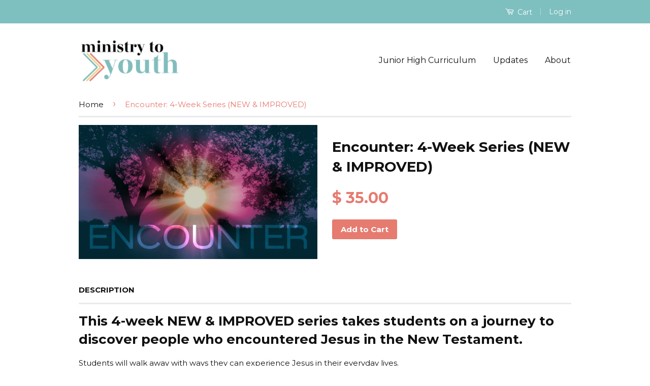

--- FILE ---
content_type: text/html; charset=utf-8
request_url: https://juniorhighministry.com/products/encounter
body_size: 15381
content:
<!doctype html>
<!--[if lt IE 7]><html class="no-js lt-ie9 lt-ie8 lt-ie7" lang="en"> <![endif]-->
<!--[if IE 7]><html class="no-js lt-ie9 lt-ie8" lang="en"> <![endif]-->
<!--[if IE 8]><html class="no-js lt-ie9" lang="en"> <![endif]-->
<!--[if IE 9 ]><html class="ie9 no-js"> <![endif]-->
<!--[if (gt IE 9)|!(IE)]><!--> <html class="no-js"> <!--<![endif]-->
<head>

  <!-- Basic page needs ================================================== -->
  <meta charset="utf-8">
  <meta http-equiv="X-UA-Compatible" content="IE=edge,chrome=1">

  
  <link rel="shortcut icon" href="//juniorhighministry.com/cdn/shop/t/2/assets/favicon.png?v=91829563547985203961678382496" type="image/png" />
  

  <!-- Title and description ================================================== -->
  <title>
  Encounter: 4-Week Series (NEW &amp; IMPROVED) &ndash; Junior High Ministry
  </title>

  
  <meta name="description" content="This 4 week series takes students on a journey to discover people who encountered Jesus in the New Testament. Includes games and small group discussions.">
  

  <!-- Product meta ================================================== -->
  

  <meta property="og:type" content="product">
  <meta property="og:title" content="Encounter: 4-Week Series (NEW &amp; IMPROVED)">
  
  <meta property="og:image" content="http://juniorhighministry.com/cdn/shop/products/ENCOUNTER_-_TITLE_SLIDE_grande.jpg?v=1539898485">
  <meta property="og:image:secure_url" content="https://juniorhighministry.com/cdn/shop/products/ENCOUNTER_-_TITLE_SLIDE_grande.jpg?v=1539898485">
  
  <meta property="og:price:amount" content="35.00">
  <meta property="og:price:currency" content="USD">


  <meta property="og:description" content="This 4 week series takes students on a journey to discover people who encountered Jesus in the New Testament. Includes games and small group discussions.">

  <meta property="og:url" content="https://juniorhighministry.com/products/encounter">
  <meta property="og:site_name" content="Junior High Ministry">

  

<meta name="twitter:card" content="summary">


  <meta name="twitter:site" content="@ptministry">


  <meta name="twitter:title" content="Encounter: 4-Week Series (NEW &amp; IMPROVED)">
  <meta name="twitter:description" content="This 4-week NEW &amp;amp; IMPROVED series takes students on a journey to discover people who encountered Jesus in the New Testament. Students will walk away with ways they can experience Jesus in their everyday lives.  This product, like all our resources, is a download item. What’s Included? Series artwork for promotional purposes (cover slide and blank text slide) Lessons come in both Word &amp;amp; PDF format. Edit as needed and easily share with volunteers. Fun opening games Creative, relevant teachings Interactive small group activities Engaging small group discussion questions Encounter Overview WEEK 1: Big Pig DeathBible: Mark 5:1–20 (NLT) Bottom Line: Our lives are changed when we encounter God. Bible Connection: A demon-possessed mad man encounters Jesus and pigs die. WEEK 2: The Thankful &quot;One&quot;Bible: Luke 17:11–19 (NLT)Bottom Line: We should be thankful when we have an encounter with God.Bible">
  <meta name="twitter:image" content="https://juniorhighministry.com/cdn/shop/products/ENCOUNTER_-_TITLE_SLIDE_medium.jpg?v=1539898485">
  <meta name="twitter:image:width" content="240">
  <meta name="twitter:image:height" content="240">



  <!-- Helpers ================================================== -->
  <link rel="canonical" href="https://juniorhighministry.com/products/encounter">
  <meta name="viewport" content="width=device-width,initial-scale=1">
  <meta name="theme-color" content="#e67b70">

  
  <!-- Ajaxify Cart Plugin ================================================== -->
  <link href="//juniorhighministry.com/cdn/shop/t/2/assets/ajaxify.scss.css?v=139860943443775886001442259353" rel="stylesheet" type="text/css" media="all" />
  

  <!-- CSS ================================================== -->
  <link href="//juniorhighministry.com/cdn/shop/t/2/assets/timber.scss.css?v=118974900961488243151732208707" rel="stylesheet" type="text/css" media="all" />
  <link href="//juniorhighministry.com/cdn/shop/t/2/assets/theme.scss.css?v=103606754951200460131732208707" rel="stylesheet" type="text/css" media="all" />

  
  
  
  <link href="//fonts.googleapis.com/css?family=Montserrat:400,700" rel="stylesheet" type="text/css" media="all" />


  



  <!-- Header hook for plugins ================================================== -->
  <script>window.performance && window.performance.mark && window.performance.mark('shopify.content_for_header.start');</script><meta id="shopify-digital-wallet" name="shopify-digital-wallet" content="/9927226/digital_wallets/dialog">
<meta name="shopify-checkout-api-token" content="285bb5ebd74f3a13e042f6c5e87e365a">
<meta id="in-context-paypal-metadata" data-shop-id="9927226" data-venmo-supported="false" data-environment="production" data-locale="en_US" data-paypal-v4="true" data-currency="USD">
<link rel="alternate" type="application/json+oembed" href="https://juniorhighministry.com/products/encounter.oembed">
<script async="async" src="/checkouts/internal/preloads.js?locale=en-US"></script>
<link rel="preconnect" href="https://shop.app" crossorigin="anonymous">
<script async="async" src="https://shop.app/checkouts/internal/preloads.js?locale=en-US&shop_id=9927226" crossorigin="anonymous"></script>
<script id="shopify-features" type="application/json">{"accessToken":"285bb5ebd74f3a13e042f6c5e87e365a","betas":["rich-media-storefront-analytics"],"domain":"juniorhighministry.com","predictiveSearch":true,"shopId":9927226,"locale":"en"}</script>
<script>var Shopify = Shopify || {};
Shopify.shop = "juniorhighministry.myshopify.com";
Shopify.locale = "en";
Shopify.currency = {"active":"USD","rate":"1.0"};
Shopify.country = "US";
Shopify.theme = {"name":"Classic","id":62655427,"schema_name":null,"schema_version":null,"theme_store_id":721,"role":"main"};
Shopify.theme.handle = "null";
Shopify.theme.style = {"id":null,"handle":null};
Shopify.cdnHost = "juniorhighministry.com/cdn";
Shopify.routes = Shopify.routes || {};
Shopify.routes.root = "/";</script>
<script type="module">!function(o){(o.Shopify=o.Shopify||{}).modules=!0}(window);</script>
<script>!function(o){function n(){var o=[];function n(){o.push(Array.prototype.slice.apply(arguments))}return n.q=o,n}var t=o.Shopify=o.Shopify||{};t.loadFeatures=n(),t.autoloadFeatures=n()}(window);</script>
<script>
  window.ShopifyPay = window.ShopifyPay || {};
  window.ShopifyPay.apiHost = "shop.app\/pay";
  window.ShopifyPay.redirectState = null;
</script>
<script id="shop-js-analytics" type="application/json">{"pageType":"product"}</script>
<script defer="defer" async type="module" src="//juniorhighministry.com/cdn/shopifycloud/shop-js/modules/v2/client.init-shop-cart-sync_BN7fPSNr.en.esm.js"></script>
<script defer="defer" async type="module" src="//juniorhighministry.com/cdn/shopifycloud/shop-js/modules/v2/chunk.common_Cbph3Kss.esm.js"></script>
<script defer="defer" async type="module" src="//juniorhighministry.com/cdn/shopifycloud/shop-js/modules/v2/chunk.modal_DKumMAJ1.esm.js"></script>
<script type="module">
  await import("//juniorhighministry.com/cdn/shopifycloud/shop-js/modules/v2/client.init-shop-cart-sync_BN7fPSNr.en.esm.js");
await import("//juniorhighministry.com/cdn/shopifycloud/shop-js/modules/v2/chunk.common_Cbph3Kss.esm.js");
await import("//juniorhighministry.com/cdn/shopifycloud/shop-js/modules/v2/chunk.modal_DKumMAJ1.esm.js");

  window.Shopify.SignInWithShop?.initShopCartSync?.({"fedCMEnabled":true,"windoidEnabled":true});

</script>
<script>
  window.Shopify = window.Shopify || {};
  if (!window.Shopify.featureAssets) window.Shopify.featureAssets = {};
  window.Shopify.featureAssets['shop-js'] = {"shop-cart-sync":["modules/v2/client.shop-cart-sync_CJVUk8Jm.en.esm.js","modules/v2/chunk.common_Cbph3Kss.esm.js","modules/v2/chunk.modal_DKumMAJ1.esm.js"],"init-fed-cm":["modules/v2/client.init-fed-cm_7Fvt41F4.en.esm.js","modules/v2/chunk.common_Cbph3Kss.esm.js","modules/v2/chunk.modal_DKumMAJ1.esm.js"],"init-shop-email-lookup-coordinator":["modules/v2/client.init-shop-email-lookup-coordinator_Cc088_bR.en.esm.js","modules/v2/chunk.common_Cbph3Kss.esm.js","modules/v2/chunk.modal_DKumMAJ1.esm.js"],"init-windoid":["modules/v2/client.init-windoid_hPopwJRj.en.esm.js","modules/v2/chunk.common_Cbph3Kss.esm.js","modules/v2/chunk.modal_DKumMAJ1.esm.js"],"shop-button":["modules/v2/client.shop-button_B0jaPSNF.en.esm.js","modules/v2/chunk.common_Cbph3Kss.esm.js","modules/v2/chunk.modal_DKumMAJ1.esm.js"],"shop-cash-offers":["modules/v2/client.shop-cash-offers_DPIskqss.en.esm.js","modules/v2/chunk.common_Cbph3Kss.esm.js","modules/v2/chunk.modal_DKumMAJ1.esm.js"],"shop-toast-manager":["modules/v2/client.shop-toast-manager_CK7RT69O.en.esm.js","modules/v2/chunk.common_Cbph3Kss.esm.js","modules/v2/chunk.modal_DKumMAJ1.esm.js"],"init-shop-cart-sync":["modules/v2/client.init-shop-cart-sync_BN7fPSNr.en.esm.js","modules/v2/chunk.common_Cbph3Kss.esm.js","modules/v2/chunk.modal_DKumMAJ1.esm.js"],"init-customer-accounts-sign-up":["modules/v2/client.init-customer-accounts-sign-up_CfPf4CXf.en.esm.js","modules/v2/client.shop-login-button_DeIztwXF.en.esm.js","modules/v2/chunk.common_Cbph3Kss.esm.js","modules/v2/chunk.modal_DKumMAJ1.esm.js"],"pay-button":["modules/v2/client.pay-button_CgIwFSYN.en.esm.js","modules/v2/chunk.common_Cbph3Kss.esm.js","modules/v2/chunk.modal_DKumMAJ1.esm.js"],"init-customer-accounts":["modules/v2/client.init-customer-accounts_DQ3x16JI.en.esm.js","modules/v2/client.shop-login-button_DeIztwXF.en.esm.js","modules/v2/chunk.common_Cbph3Kss.esm.js","modules/v2/chunk.modal_DKumMAJ1.esm.js"],"avatar":["modules/v2/client.avatar_BTnouDA3.en.esm.js"],"init-shop-for-new-customer-accounts":["modules/v2/client.init-shop-for-new-customer-accounts_CsZy_esa.en.esm.js","modules/v2/client.shop-login-button_DeIztwXF.en.esm.js","modules/v2/chunk.common_Cbph3Kss.esm.js","modules/v2/chunk.modal_DKumMAJ1.esm.js"],"shop-follow-button":["modules/v2/client.shop-follow-button_BRMJjgGd.en.esm.js","modules/v2/chunk.common_Cbph3Kss.esm.js","modules/v2/chunk.modal_DKumMAJ1.esm.js"],"checkout-modal":["modules/v2/client.checkout-modal_B9Drz_yf.en.esm.js","modules/v2/chunk.common_Cbph3Kss.esm.js","modules/v2/chunk.modal_DKumMAJ1.esm.js"],"shop-login-button":["modules/v2/client.shop-login-button_DeIztwXF.en.esm.js","modules/v2/chunk.common_Cbph3Kss.esm.js","modules/v2/chunk.modal_DKumMAJ1.esm.js"],"lead-capture":["modules/v2/client.lead-capture_DXYzFM3R.en.esm.js","modules/v2/chunk.common_Cbph3Kss.esm.js","modules/v2/chunk.modal_DKumMAJ1.esm.js"],"shop-login":["modules/v2/client.shop-login_CA5pJqmO.en.esm.js","modules/v2/chunk.common_Cbph3Kss.esm.js","modules/v2/chunk.modal_DKumMAJ1.esm.js"],"payment-terms":["modules/v2/client.payment-terms_BxzfvcZJ.en.esm.js","modules/v2/chunk.common_Cbph3Kss.esm.js","modules/v2/chunk.modal_DKumMAJ1.esm.js"]};
</script>
<script>(function() {
  var isLoaded = false;
  function asyncLoad() {
    if (isLoaded) return;
    isLoaded = true;
    var urls = ["https:\/\/s3.amazonaws.com\/rc-prod-cdn\/js\/rc-util-shopify.js?shop=juniorhighministry.myshopify.com","https:\/\/d23dclunsivw3h.cloudfront.net\/redirect-app.js?shop=juniorhighministry.myshopify.com"];
    for (var i = 0; i < urls.length; i++) {
      var s = document.createElement('script');
      s.type = 'text/javascript';
      s.async = true;
      s.src = urls[i];
      var x = document.getElementsByTagName('script')[0];
      x.parentNode.insertBefore(s, x);
    }
  };
  if(window.attachEvent) {
    window.attachEvent('onload', asyncLoad);
  } else {
    window.addEventListener('load', asyncLoad, false);
  }
})();</script>
<script id="__st">var __st={"a":9927226,"offset":-28800,"reqid":"4cd4433d-af01-4319-a5f4-d1d63bb800b8-1770067244","pageurl":"juniorhighministry.com\/products\/encounter","u":"e92dbc72855b","p":"product","rtyp":"product","rid":2686606915};</script>
<script>window.ShopifyPaypalV4VisibilityTracking = true;</script>
<script id="captcha-bootstrap">!function(){'use strict';const t='contact',e='account',n='new_comment',o=[[t,t],['blogs',n],['comments',n],[t,'customer']],c=[[e,'customer_login'],[e,'guest_login'],[e,'recover_customer_password'],[e,'create_customer']],r=t=>t.map((([t,e])=>`form[action*='/${t}']:not([data-nocaptcha='true']) input[name='form_type'][value='${e}']`)).join(','),a=t=>()=>t?[...document.querySelectorAll(t)].map((t=>t.form)):[];function s(){const t=[...o],e=r(t);return a(e)}const i='password',u='form_key',d=['recaptcha-v3-token','g-recaptcha-response','h-captcha-response',i],f=()=>{try{return window.sessionStorage}catch{return}},m='__shopify_v',_=t=>t.elements[u];function p(t,e,n=!1){try{const o=window.sessionStorage,c=JSON.parse(o.getItem(e)),{data:r}=function(t){const{data:e,action:n}=t;return t[m]||n?{data:e,action:n}:{data:t,action:n}}(c);for(const[e,n]of Object.entries(r))t.elements[e]&&(t.elements[e].value=n);n&&o.removeItem(e)}catch(o){console.error('form repopulation failed',{error:o})}}const l='form_type',E='cptcha';function T(t){t.dataset[E]=!0}const w=window,h=w.document,L='Shopify',v='ce_forms',y='captcha';let A=!1;((t,e)=>{const n=(g='f06e6c50-85a8-45c8-87d0-21a2b65856fe',I='https://cdn.shopify.com/shopifycloud/storefront-forms-hcaptcha/ce_storefront_forms_captcha_hcaptcha.v1.5.2.iife.js',D={infoText:'Protected by hCaptcha',privacyText:'Privacy',termsText:'Terms'},(t,e,n)=>{const o=w[L][v],c=o.bindForm;if(c)return c(t,g,e,D).then(n);var r;o.q.push([[t,g,e,D],n]),r=I,A||(h.body.append(Object.assign(h.createElement('script'),{id:'captcha-provider',async:!0,src:r})),A=!0)});var g,I,D;w[L]=w[L]||{},w[L][v]=w[L][v]||{},w[L][v].q=[],w[L][y]=w[L][y]||{},w[L][y].protect=function(t,e){n(t,void 0,e),T(t)},Object.freeze(w[L][y]),function(t,e,n,w,h,L){const[v,y,A,g]=function(t,e,n){const i=e?o:[],u=t?c:[],d=[...i,...u],f=r(d),m=r(i),_=r(d.filter((([t,e])=>n.includes(e))));return[a(f),a(m),a(_),s()]}(w,h,L),I=t=>{const e=t.target;return e instanceof HTMLFormElement?e:e&&e.form},D=t=>v().includes(t);t.addEventListener('submit',(t=>{const e=I(t);if(!e)return;const n=D(e)&&!e.dataset.hcaptchaBound&&!e.dataset.recaptchaBound,o=_(e),c=g().includes(e)&&(!o||!o.value);(n||c)&&t.preventDefault(),c&&!n&&(function(t){try{if(!f())return;!function(t){const e=f();if(!e)return;const n=_(t);if(!n)return;const o=n.value;o&&e.removeItem(o)}(t);const e=Array.from(Array(32),(()=>Math.random().toString(36)[2])).join('');!function(t,e){_(t)||t.append(Object.assign(document.createElement('input'),{type:'hidden',name:u})),t.elements[u].value=e}(t,e),function(t,e){const n=f();if(!n)return;const o=[...t.querySelectorAll(`input[type='${i}']`)].map((({name:t})=>t)),c=[...d,...o],r={};for(const[a,s]of new FormData(t).entries())c.includes(a)||(r[a]=s);n.setItem(e,JSON.stringify({[m]:1,action:t.action,data:r}))}(t,e)}catch(e){console.error('failed to persist form',e)}}(e),e.submit())}));const S=(t,e)=>{t&&!t.dataset[E]&&(n(t,e.some((e=>e===t))),T(t))};for(const o of['focusin','change'])t.addEventListener(o,(t=>{const e=I(t);D(e)&&S(e,y())}));const B=e.get('form_key'),M=e.get(l),P=B&&M;t.addEventListener('DOMContentLoaded',(()=>{const t=y();if(P)for(const e of t)e.elements[l].value===M&&p(e,B);[...new Set([...A(),...v().filter((t=>'true'===t.dataset.shopifyCaptcha))])].forEach((e=>S(e,t)))}))}(h,new URLSearchParams(w.location.search),n,t,e,['guest_login'])})(!0,!0)}();</script>
<script integrity="sha256-4kQ18oKyAcykRKYeNunJcIwy7WH5gtpwJnB7kiuLZ1E=" data-source-attribution="shopify.loadfeatures" defer="defer" src="//juniorhighministry.com/cdn/shopifycloud/storefront/assets/storefront/load_feature-a0a9edcb.js" crossorigin="anonymous"></script>
<script crossorigin="anonymous" defer="defer" src="//juniorhighministry.com/cdn/shopifycloud/storefront/assets/shopify_pay/storefront-65b4c6d7.js?v=20250812"></script>
<script data-source-attribution="shopify.dynamic_checkout.dynamic.init">var Shopify=Shopify||{};Shopify.PaymentButton=Shopify.PaymentButton||{isStorefrontPortableWallets:!0,init:function(){window.Shopify.PaymentButton.init=function(){};var t=document.createElement("script");t.src="https://juniorhighministry.com/cdn/shopifycloud/portable-wallets/latest/portable-wallets.en.js",t.type="module",document.head.appendChild(t)}};
</script>
<script data-source-attribution="shopify.dynamic_checkout.buyer_consent">
  function portableWalletsHideBuyerConsent(e){var t=document.getElementById("shopify-buyer-consent"),n=document.getElementById("shopify-subscription-policy-button");t&&n&&(t.classList.add("hidden"),t.setAttribute("aria-hidden","true"),n.removeEventListener("click",e))}function portableWalletsShowBuyerConsent(e){var t=document.getElementById("shopify-buyer-consent"),n=document.getElementById("shopify-subscription-policy-button");t&&n&&(t.classList.remove("hidden"),t.removeAttribute("aria-hidden"),n.addEventListener("click",e))}window.Shopify?.PaymentButton&&(window.Shopify.PaymentButton.hideBuyerConsent=portableWalletsHideBuyerConsent,window.Shopify.PaymentButton.showBuyerConsent=portableWalletsShowBuyerConsent);
</script>
<script data-source-attribution="shopify.dynamic_checkout.cart.bootstrap">document.addEventListener("DOMContentLoaded",(function(){function t(){return document.querySelector("shopify-accelerated-checkout-cart, shopify-accelerated-checkout")}if(t())Shopify.PaymentButton.init();else{new MutationObserver((function(e,n){t()&&(Shopify.PaymentButton.init(),n.disconnect())})).observe(document.body,{childList:!0,subtree:!0})}}));
</script>
<link id="shopify-accelerated-checkout-styles" rel="stylesheet" media="screen" href="https://juniorhighministry.com/cdn/shopifycloud/portable-wallets/latest/accelerated-checkout-backwards-compat.css" crossorigin="anonymous">
<style id="shopify-accelerated-checkout-cart">
        #shopify-buyer-consent {
  margin-top: 1em;
  display: inline-block;
  width: 100%;
}

#shopify-buyer-consent.hidden {
  display: none;
}

#shopify-subscription-policy-button {
  background: none;
  border: none;
  padding: 0;
  text-decoration: underline;
  font-size: inherit;
  cursor: pointer;
}

#shopify-subscription-policy-button::before {
  box-shadow: none;
}

      </style>

<script>window.performance && window.performance.mark && window.performance.mark('shopify.content_for_header.end');</script>

  

<!--[if lt IE 9]>
<script src="//cdnjs.cloudflare.com/ajax/libs/html5shiv/3.7.2/html5shiv.min.js" type="text/javascript"></script>
<script src="//juniorhighministry.com/cdn/shop/t/2/assets/respond.min.js?v=52248677837542619231442259350" type="text/javascript"></script>
<link href="//juniorhighministry.com/cdn/shop/t/2/assets/respond-proxy.html" id="respond-proxy" rel="respond-proxy" />
<link href="//juniorhighministry.com/search?q=07af54b6e85bdde1a31754b0af92ceb5" id="respond-redirect" rel="respond-redirect" />
<script src="//juniorhighministry.com/search?q=07af54b6e85bdde1a31754b0af92ceb5" type="text/javascript"></script>
<![endif]-->



  <script src="//ajax.googleapis.com/ajax/libs/jquery/1.11.0/jquery.min.js" type="text/javascript"></script>
  <script src="//juniorhighministry.com/cdn/shop/t/2/assets/modernizr.min.js?v=26620055551102246001442259350" type="text/javascript"></script>

  
  

<link href="https://monorail-edge.shopifysvc.com" rel="dns-prefetch">
<script>(function(){if ("sendBeacon" in navigator && "performance" in window) {try {var session_token_from_headers = performance.getEntriesByType('navigation')[0].serverTiming.find(x => x.name == '_s').description;} catch {var session_token_from_headers = undefined;}var session_cookie_matches = document.cookie.match(/_shopify_s=([^;]*)/);var session_token_from_cookie = session_cookie_matches && session_cookie_matches.length === 2 ? session_cookie_matches[1] : "";var session_token = session_token_from_headers || session_token_from_cookie || "";function handle_abandonment_event(e) {var entries = performance.getEntries().filter(function(entry) {return /monorail-edge.shopifysvc.com/.test(entry.name);});if (!window.abandonment_tracked && entries.length === 0) {window.abandonment_tracked = true;var currentMs = Date.now();var navigation_start = performance.timing.navigationStart;var payload = {shop_id: 9927226,url: window.location.href,navigation_start,duration: currentMs - navigation_start,session_token,page_type: "product"};window.navigator.sendBeacon("https://monorail-edge.shopifysvc.com/v1/produce", JSON.stringify({schema_id: "online_store_buyer_site_abandonment/1.1",payload: payload,metadata: {event_created_at_ms: currentMs,event_sent_at_ms: currentMs}}));}}window.addEventListener('pagehide', handle_abandonment_event);}}());</script>
<script id="web-pixels-manager-setup">(function e(e,d,r,n,o){if(void 0===o&&(o={}),!Boolean(null===(a=null===(i=window.Shopify)||void 0===i?void 0:i.analytics)||void 0===a?void 0:a.replayQueue)){var i,a;window.Shopify=window.Shopify||{};var t=window.Shopify;t.analytics=t.analytics||{};var s=t.analytics;s.replayQueue=[],s.publish=function(e,d,r){return s.replayQueue.push([e,d,r]),!0};try{self.performance.mark("wpm:start")}catch(e){}var l=function(){var e={modern:/Edge?\/(1{2}[4-9]|1[2-9]\d|[2-9]\d{2}|\d{4,})\.\d+(\.\d+|)|Firefox\/(1{2}[4-9]|1[2-9]\d|[2-9]\d{2}|\d{4,})\.\d+(\.\d+|)|Chrom(ium|e)\/(9{2}|\d{3,})\.\d+(\.\d+|)|(Maci|X1{2}).+ Version\/(15\.\d+|(1[6-9]|[2-9]\d|\d{3,})\.\d+)([,.]\d+|)( \(\w+\)|)( Mobile\/\w+|) Safari\/|Chrome.+OPR\/(9{2}|\d{3,})\.\d+\.\d+|(CPU[ +]OS|iPhone[ +]OS|CPU[ +]iPhone|CPU IPhone OS|CPU iPad OS)[ +]+(15[._]\d+|(1[6-9]|[2-9]\d|\d{3,})[._]\d+)([._]\d+|)|Android:?[ /-](13[3-9]|1[4-9]\d|[2-9]\d{2}|\d{4,})(\.\d+|)(\.\d+|)|Android.+Firefox\/(13[5-9]|1[4-9]\d|[2-9]\d{2}|\d{4,})\.\d+(\.\d+|)|Android.+Chrom(ium|e)\/(13[3-9]|1[4-9]\d|[2-9]\d{2}|\d{4,})\.\d+(\.\d+|)|SamsungBrowser\/([2-9]\d|\d{3,})\.\d+/,legacy:/Edge?\/(1[6-9]|[2-9]\d|\d{3,})\.\d+(\.\d+|)|Firefox\/(5[4-9]|[6-9]\d|\d{3,})\.\d+(\.\d+|)|Chrom(ium|e)\/(5[1-9]|[6-9]\d|\d{3,})\.\d+(\.\d+|)([\d.]+$|.*Safari\/(?![\d.]+ Edge\/[\d.]+$))|(Maci|X1{2}).+ Version\/(10\.\d+|(1[1-9]|[2-9]\d|\d{3,})\.\d+)([,.]\d+|)( \(\w+\)|)( Mobile\/\w+|) Safari\/|Chrome.+OPR\/(3[89]|[4-9]\d|\d{3,})\.\d+\.\d+|(CPU[ +]OS|iPhone[ +]OS|CPU[ +]iPhone|CPU IPhone OS|CPU iPad OS)[ +]+(10[._]\d+|(1[1-9]|[2-9]\d|\d{3,})[._]\d+)([._]\d+|)|Android:?[ /-](13[3-9]|1[4-9]\d|[2-9]\d{2}|\d{4,})(\.\d+|)(\.\d+|)|Mobile Safari.+OPR\/([89]\d|\d{3,})\.\d+\.\d+|Android.+Firefox\/(13[5-9]|1[4-9]\d|[2-9]\d{2}|\d{4,})\.\d+(\.\d+|)|Android.+Chrom(ium|e)\/(13[3-9]|1[4-9]\d|[2-9]\d{2}|\d{4,})\.\d+(\.\d+|)|Android.+(UC? ?Browser|UCWEB|U3)[ /]?(15\.([5-9]|\d{2,})|(1[6-9]|[2-9]\d|\d{3,})\.\d+)\.\d+|SamsungBrowser\/(5\.\d+|([6-9]|\d{2,})\.\d+)|Android.+MQ{2}Browser\/(14(\.(9|\d{2,})|)|(1[5-9]|[2-9]\d|\d{3,})(\.\d+|))(\.\d+|)|K[Aa][Ii]OS\/(3\.\d+|([4-9]|\d{2,})\.\d+)(\.\d+|)/},d=e.modern,r=e.legacy,n=navigator.userAgent;return n.match(d)?"modern":n.match(r)?"legacy":"unknown"}(),u="modern"===l?"modern":"legacy",c=(null!=n?n:{modern:"",legacy:""})[u],f=function(e){return[e.baseUrl,"/wpm","/b",e.hashVersion,"modern"===e.buildTarget?"m":"l",".js"].join("")}({baseUrl:d,hashVersion:r,buildTarget:u}),m=function(e){var d=e.version,r=e.bundleTarget,n=e.surface,o=e.pageUrl,i=e.monorailEndpoint;return{emit:function(e){var a=e.status,t=e.errorMsg,s=(new Date).getTime(),l=JSON.stringify({metadata:{event_sent_at_ms:s},events:[{schema_id:"web_pixels_manager_load/3.1",payload:{version:d,bundle_target:r,page_url:o,status:a,surface:n,error_msg:t},metadata:{event_created_at_ms:s}}]});if(!i)return console&&console.warn&&console.warn("[Web Pixels Manager] No Monorail endpoint provided, skipping logging."),!1;try{return self.navigator.sendBeacon.bind(self.navigator)(i,l)}catch(e){}var u=new XMLHttpRequest;try{return u.open("POST",i,!0),u.setRequestHeader("Content-Type","text/plain"),u.send(l),!0}catch(e){return console&&console.warn&&console.warn("[Web Pixels Manager] Got an unhandled error while logging to Monorail."),!1}}}}({version:r,bundleTarget:l,surface:e.surface,pageUrl:self.location.href,monorailEndpoint:e.monorailEndpoint});try{o.browserTarget=l,function(e){var d=e.src,r=e.async,n=void 0===r||r,o=e.onload,i=e.onerror,a=e.sri,t=e.scriptDataAttributes,s=void 0===t?{}:t,l=document.createElement("script"),u=document.querySelector("head"),c=document.querySelector("body");if(l.async=n,l.src=d,a&&(l.integrity=a,l.crossOrigin="anonymous"),s)for(var f in s)if(Object.prototype.hasOwnProperty.call(s,f))try{l.dataset[f]=s[f]}catch(e){}if(o&&l.addEventListener("load",o),i&&l.addEventListener("error",i),u)u.appendChild(l);else{if(!c)throw new Error("Did not find a head or body element to append the script");c.appendChild(l)}}({src:f,async:!0,onload:function(){if(!function(){var e,d;return Boolean(null===(d=null===(e=window.Shopify)||void 0===e?void 0:e.analytics)||void 0===d?void 0:d.initialized)}()){var d=window.webPixelsManager.init(e)||void 0;if(d){var r=window.Shopify.analytics;r.replayQueue.forEach((function(e){var r=e[0],n=e[1],o=e[2];d.publishCustomEvent(r,n,o)})),r.replayQueue=[],r.publish=d.publishCustomEvent,r.visitor=d.visitor,r.initialized=!0}}},onerror:function(){return m.emit({status:"failed",errorMsg:"".concat(f," has failed to load")})},sri:function(e){var d=/^sha384-[A-Za-z0-9+/=]+$/;return"string"==typeof e&&d.test(e)}(c)?c:"",scriptDataAttributes:o}),m.emit({status:"loading"})}catch(e){m.emit({status:"failed",errorMsg:(null==e?void 0:e.message)||"Unknown error"})}}})({shopId: 9927226,storefrontBaseUrl: "https://juniorhighministry.com",extensionsBaseUrl: "https://extensions.shopifycdn.com/cdn/shopifycloud/web-pixels-manager",monorailEndpoint: "https://monorail-edge.shopifysvc.com/unstable/produce_batch",surface: "storefront-renderer",enabledBetaFlags: ["2dca8a86"],webPixelsConfigList: [{"id":"86376629","eventPayloadVersion":"v1","runtimeContext":"LAX","scriptVersion":"1","type":"CUSTOM","privacyPurposes":["ANALYTICS"],"name":"Google Analytics tag (migrated)"},{"id":"shopify-app-pixel","configuration":"{}","eventPayloadVersion":"v1","runtimeContext":"STRICT","scriptVersion":"0450","apiClientId":"shopify-pixel","type":"APP","privacyPurposes":["ANALYTICS","MARKETING"]},{"id":"shopify-custom-pixel","eventPayloadVersion":"v1","runtimeContext":"LAX","scriptVersion":"0450","apiClientId":"shopify-pixel","type":"CUSTOM","privacyPurposes":["ANALYTICS","MARKETING"]}],isMerchantRequest: false,initData: {"shop":{"name":"Junior High Ministry","paymentSettings":{"currencyCode":"USD"},"myshopifyDomain":"juniorhighministry.myshopify.com","countryCode":"US","storefrontUrl":"https:\/\/juniorhighministry.com"},"customer":null,"cart":null,"checkout":null,"productVariants":[{"price":{"amount":35.0,"currencyCode":"USD"},"product":{"title":"Encounter: 4-Week Series (NEW \u0026 IMPROVED)","vendor":"Junior High Ministry","id":"2686606915","untranslatedTitle":"Encounter: 4-Week Series (NEW \u0026 IMPROVED)","url":"\/products\/encounter","type":""},"id":"7856881987","image":{"src":"\/\/juniorhighministry.com\/cdn\/shop\/products\/ENCOUNTER_-_TITLE_SLIDE.jpg?v=1539898485"},"sku":"572-3925","title":"Default Title","untranslatedTitle":"Default Title"}],"purchasingCompany":null},},"https://juniorhighministry.com/cdn","3918e4e0wbf3ac3cepc5707306mb02b36c6",{"modern":"","legacy":""},{"shopId":"9927226","storefrontBaseUrl":"https:\/\/juniorhighministry.com","extensionBaseUrl":"https:\/\/extensions.shopifycdn.com\/cdn\/shopifycloud\/web-pixels-manager","surface":"storefront-renderer","enabledBetaFlags":"[\"2dca8a86\"]","isMerchantRequest":"false","hashVersion":"3918e4e0wbf3ac3cepc5707306mb02b36c6","publish":"custom","events":"[[\"page_viewed\",{}],[\"product_viewed\",{\"productVariant\":{\"price\":{\"amount\":35.0,\"currencyCode\":\"USD\"},\"product\":{\"title\":\"Encounter: 4-Week Series (NEW \u0026 IMPROVED)\",\"vendor\":\"Junior High Ministry\",\"id\":\"2686606915\",\"untranslatedTitle\":\"Encounter: 4-Week Series (NEW \u0026 IMPROVED)\",\"url\":\"\/products\/encounter\",\"type\":\"\"},\"id\":\"7856881987\",\"image\":{\"src\":\"\/\/juniorhighministry.com\/cdn\/shop\/products\/ENCOUNTER_-_TITLE_SLIDE.jpg?v=1539898485\"},\"sku\":\"572-3925\",\"title\":\"Default Title\",\"untranslatedTitle\":\"Default Title\"}}]]"});</script><script>
  window.ShopifyAnalytics = window.ShopifyAnalytics || {};
  window.ShopifyAnalytics.meta = window.ShopifyAnalytics.meta || {};
  window.ShopifyAnalytics.meta.currency = 'USD';
  var meta = {"product":{"id":2686606915,"gid":"gid:\/\/shopify\/Product\/2686606915","vendor":"Junior High Ministry","type":"","handle":"encounter","variants":[{"id":7856881987,"price":3500,"name":"Encounter: 4-Week Series (NEW \u0026 IMPROVED)","public_title":null,"sku":"572-3925"}],"remote":false},"page":{"pageType":"product","resourceType":"product","resourceId":2686606915,"requestId":"4cd4433d-af01-4319-a5f4-d1d63bb800b8-1770067244"}};
  for (var attr in meta) {
    window.ShopifyAnalytics.meta[attr] = meta[attr];
  }
</script>
<script class="analytics">
  (function () {
    var customDocumentWrite = function(content) {
      var jquery = null;

      if (window.jQuery) {
        jquery = window.jQuery;
      } else if (window.Checkout && window.Checkout.$) {
        jquery = window.Checkout.$;
      }

      if (jquery) {
        jquery('body').append(content);
      }
    };

    var hasLoggedConversion = function(token) {
      if (token) {
        return document.cookie.indexOf('loggedConversion=' + token) !== -1;
      }
      return false;
    }

    var setCookieIfConversion = function(token) {
      if (token) {
        var twoMonthsFromNow = new Date(Date.now());
        twoMonthsFromNow.setMonth(twoMonthsFromNow.getMonth() + 2);

        document.cookie = 'loggedConversion=' + token + '; expires=' + twoMonthsFromNow;
      }
    }

    var trekkie = window.ShopifyAnalytics.lib = window.trekkie = window.trekkie || [];
    if (trekkie.integrations) {
      return;
    }
    trekkie.methods = [
      'identify',
      'page',
      'ready',
      'track',
      'trackForm',
      'trackLink'
    ];
    trekkie.factory = function(method) {
      return function() {
        var args = Array.prototype.slice.call(arguments);
        args.unshift(method);
        trekkie.push(args);
        return trekkie;
      };
    };
    for (var i = 0; i < trekkie.methods.length; i++) {
      var key = trekkie.methods[i];
      trekkie[key] = trekkie.factory(key);
    }
    trekkie.load = function(config) {
      trekkie.config = config || {};
      trekkie.config.initialDocumentCookie = document.cookie;
      var first = document.getElementsByTagName('script')[0];
      var script = document.createElement('script');
      script.type = 'text/javascript';
      script.onerror = function(e) {
        var scriptFallback = document.createElement('script');
        scriptFallback.type = 'text/javascript';
        scriptFallback.onerror = function(error) {
                var Monorail = {
      produce: function produce(monorailDomain, schemaId, payload) {
        var currentMs = new Date().getTime();
        var event = {
          schema_id: schemaId,
          payload: payload,
          metadata: {
            event_created_at_ms: currentMs,
            event_sent_at_ms: currentMs
          }
        };
        return Monorail.sendRequest("https://" + monorailDomain + "/v1/produce", JSON.stringify(event));
      },
      sendRequest: function sendRequest(endpointUrl, payload) {
        // Try the sendBeacon API
        if (window && window.navigator && typeof window.navigator.sendBeacon === 'function' && typeof window.Blob === 'function' && !Monorail.isIos12()) {
          var blobData = new window.Blob([payload], {
            type: 'text/plain'
          });

          if (window.navigator.sendBeacon(endpointUrl, blobData)) {
            return true;
          } // sendBeacon was not successful

        } // XHR beacon

        var xhr = new XMLHttpRequest();

        try {
          xhr.open('POST', endpointUrl);
          xhr.setRequestHeader('Content-Type', 'text/plain');
          xhr.send(payload);
        } catch (e) {
          console.log(e);
        }

        return false;
      },
      isIos12: function isIos12() {
        return window.navigator.userAgent.lastIndexOf('iPhone; CPU iPhone OS 12_') !== -1 || window.navigator.userAgent.lastIndexOf('iPad; CPU OS 12_') !== -1;
      }
    };
    Monorail.produce('monorail-edge.shopifysvc.com',
      'trekkie_storefront_load_errors/1.1',
      {shop_id: 9927226,
      theme_id: 62655427,
      app_name: "storefront",
      context_url: window.location.href,
      source_url: "//juniorhighministry.com/cdn/s/trekkie.storefront.c59ea00e0474b293ae6629561379568a2d7c4bba.min.js"});

        };
        scriptFallback.async = true;
        scriptFallback.src = '//juniorhighministry.com/cdn/s/trekkie.storefront.c59ea00e0474b293ae6629561379568a2d7c4bba.min.js';
        first.parentNode.insertBefore(scriptFallback, first);
      };
      script.async = true;
      script.src = '//juniorhighministry.com/cdn/s/trekkie.storefront.c59ea00e0474b293ae6629561379568a2d7c4bba.min.js';
      first.parentNode.insertBefore(script, first);
    };
    trekkie.load(
      {"Trekkie":{"appName":"storefront","development":false,"defaultAttributes":{"shopId":9927226,"isMerchantRequest":null,"themeId":62655427,"themeCityHash":"6534786839305217713","contentLanguage":"en","currency":"USD","eventMetadataId":"a94ca962-4765-40f1-9c76-c98086f7aaa5"},"isServerSideCookieWritingEnabled":true,"monorailRegion":"shop_domain","enabledBetaFlags":["65f19447","b5387b81"]},"Session Attribution":{},"S2S":{"facebookCapiEnabled":false,"source":"trekkie-storefront-renderer","apiClientId":580111}}
    );

    var loaded = false;
    trekkie.ready(function() {
      if (loaded) return;
      loaded = true;

      window.ShopifyAnalytics.lib = window.trekkie;

      var originalDocumentWrite = document.write;
      document.write = customDocumentWrite;
      try { window.ShopifyAnalytics.merchantGoogleAnalytics.call(this); } catch(error) {};
      document.write = originalDocumentWrite;

      window.ShopifyAnalytics.lib.page(null,{"pageType":"product","resourceType":"product","resourceId":2686606915,"requestId":"4cd4433d-af01-4319-a5f4-d1d63bb800b8-1770067244","shopifyEmitted":true});

      var match = window.location.pathname.match(/checkouts\/(.+)\/(thank_you|post_purchase)/)
      var token = match? match[1]: undefined;
      if (!hasLoggedConversion(token)) {
        setCookieIfConversion(token);
        window.ShopifyAnalytics.lib.track("Viewed Product",{"currency":"USD","variantId":7856881987,"productId":2686606915,"productGid":"gid:\/\/shopify\/Product\/2686606915","name":"Encounter: 4-Week Series (NEW \u0026 IMPROVED)","price":"35.00","sku":"572-3925","brand":"Junior High Ministry","variant":null,"category":"","nonInteraction":true,"remote":false},undefined,undefined,{"shopifyEmitted":true});
      window.ShopifyAnalytics.lib.track("monorail:\/\/trekkie_storefront_viewed_product\/1.1",{"currency":"USD","variantId":7856881987,"productId":2686606915,"productGid":"gid:\/\/shopify\/Product\/2686606915","name":"Encounter: 4-Week Series (NEW \u0026 IMPROVED)","price":"35.00","sku":"572-3925","brand":"Junior High Ministry","variant":null,"category":"","nonInteraction":true,"remote":false,"referer":"https:\/\/juniorhighministry.com\/products\/encounter"});
      }
    });


        var eventsListenerScript = document.createElement('script');
        eventsListenerScript.async = true;
        eventsListenerScript.src = "//juniorhighministry.com/cdn/shopifycloud/storefront/assets/shop_events_listener-3da45d37.js";
        document.getElementsByTagName('head')[0].appendChild(eventsListenerScript);

})();</script>
  <script>
  if (!window.ga || (window.ga && typeof window.ga !== 'function')) {
    window.ga = function ga() {
      (window.ga.q = window.ga.q || []).push(arguments);
      if (window.Shopify && window.Shopify.analytics && typeof window.Shopify.analytics.publish === 'function') {
        window.Shopify.analytics.publish("ga_stub_called", {}, {sendTo: "google_osp_migration"});
      }
      console.error("Shopify's Google Analytics stub called with:", Array.from(arguments), "\nSee https://help.shopify.com/manual/promoting-marketing/pixels/pixel-migration#google for more information.");
    };
    if (window.Shopify && window.Shopify.analytics && typeof window.Shopify.analytics.publish === 'function') {
      window.Shopify.analytics.publish("ga_stub_initialized", {}, {sendTo: "google_osp_migration"});
    }
  }
</script>
<script
  defer
  src="https://juniorhighministry.com/cdn/shopifycloud/perf-kit/shopify-perf-kit-3.1.0.min.js"
  data-application="storefront-renderer"
  data-shop-id="9927226"
  data-render-region="gcp-us-east1"
  data-page-type="product"
  data-theme-instance-id="62655427"
  data-theme-name=""
  data-theme-version=""
  data-monorail-region="shop_domain"
  data-resource-timing-sampling-rate="10"
  data-shs="true"
  data-shs-beacon="true"
  data-shs-export-with-fetch="true"
  data-shs-logs-sample-rate="1"
  data-shs-beacon-endpoint="https://juniorhighministry.com/api/collect"
></script>
</head>

<body id="encounter-4-week-series-new-amp-improved" class="template-product" >

  <div class="header-bar">
  <div class="wrapper medium-down--hide">
    <div class="large--display-table">
      <div class="header-bar__left large--display-table-cell">
        
      </div>

      <div class="header-bar__right large--display-table-cell">
        <div class="header-bar__module">
          <a href="/cart" class="cart-toggle">
            <span class="icon icon-cart header-bar__cart-icon" aria-hidden="true"></span>
            Cart
            <span class="cart-count header-bar__cart-count hidden-count">0</span>
          </a>
        </div>

        
          <span class="header-bar__sep" aria-hidden="true">|</span>
          <ul class="header-bar__module header-bar__module--list">
            
              <li>
                <a href="/account/login" id="customer_login_link">Log in</a>
              </li>
            
          </ul>
        
        
        

      </div>
    </div>
  </div>
  <div class="wrapper large--hide">
    <button type="button" class="mobile-nav-trigger" id="MobileNavTrigger">
      <span class="icon icon-hamburger" aria-hidden="true"></span>
      Menu
    </button>
    <a href="/cart" class="cart-toggle mobile-cart-toggle">
      <span class="icon icon-cart header-bar__cart-icon" aria-hidden="true"></span>
      Cart <span class="cart-count hidden-count">0</span>
    </a>
  </div>
  <ul id="MobileNav" class="mobile-nav large--hide">
  
  
  
  <li class="mobile-nav__link" aria-haspopup="true">
    
      <a href="https://ministrytoyouth.myshopify.com/collections/junior-high-series" class="mobile-nav">
        Junior High Curriculum
      </a>
    
  </li>
  
  
  <li class="mobile-nav__link" aria-haspopup="true">
    
      <a href="https://ministrytoyouth.com/category/junior-high-ministry/" class="mobile-nav">
        Updates
      </a>
    
  </li>
  
  
  <li class="mobile-nav__link" aria-haspopup="true">
    
      <a href="https://ministry-to-youth.com/pages/about-us" class="mobile-nav">
        About
      </a>
    
  </li>
  
  

  
    
      <li class="mobile-nav__link">
        <a href="/account/login" id="customer_login_link">Log in</a>
      </li>
      
        <li class="mobile-nav__link">
          <a href="/account/register" id="customer_register_link">Create account</a>
        </li>
      
    
  
  
  <li class="mobile-nav__link">
    
  </li>
  
</ul>

</div>


  <header class="site-header" role="banner">
    <div class="wrapper">

      <div class="grid--full large--display-table">
        <div class="grid__item large--one-third large--display-table-cell">
          
            <div class="h1 site-header__logo large--left" itemscope itemtype="http://schema.org/Organization">
          
            
              <a href="/" itemprop="url">
                <img src="//juniorhighministry.com/cdn/shop/t/2/assets/logo.png?v=96567303942123193631732209080" alt="Junior High Ministry" itemprop="logo">
              </a>
            
          
            </div>
          
          
        </div>
        <div class="grid__item large--two-thirds large--display-table-cell medium-down--hide">
          
<ul class="site-nav" id="AccessibleNav">
  
    
    
    
      <li >
        <a href="https://ministrytoyouth.myshopify.com/collections/junior-high-series" class="site-nav__link">Junior High Curriculum</a>
      </li>
    
  
    
    
    
      <li >
        <a href="https://ministrytoyouth.com/category/junior-high-ministry/" class="site-nav__link">Updates</a>
      </li>
    
  
    
    
    
      <li >
        <a href="https://ministry-to-youth.com/pages/about-us" class="site-nav__link">About</a>
      </li>
    
  
</ul>

        </div>
      </div>

    </div>
  </header>

  <main class="wrapper main-content" role="main">
    <div class="grid">
      
        <div class="grid__item">
          <div itemscope itemtype="http://schema.org/Product">

  <meta itemprop="url" content="https://juniorhighministry.com/products/encounter">
  <meta itemprop="image" content="//juniorhighministry.com/cdn/shop/products/ENCOUNTER_-_TITLE_SLIDE_grande.jpg?v=1539898485">

  <div class="section-header section-header--breadcrumb">
    

<nav class="breadcrumb" role="navigation" aria-label="breadcrumbs">
  <a href="/" title="Back to the frontpage">Home</a>

  

    
    <span aria-hidden="true" class="breadcrumb__sep">&rsaquo;</span>
    <span>Encounter: 4-Week Series (NEW & IMPROVED)</span>

  
</nav>


  </div>

  <div class="product-single">
    <div class="grid product-single__hero">
      <div class="grid__item large--one-half">
        <div class="product-single__photos" id="ProductPhoto">
          
          <img src="//juniorhighministry.com/cdn/shop/products/ENCOUNTER_-_TITLE_SLIDE_1024x1024.jpg?v=1539898485" alt="Encounter: 4-Week Series (NEW &amp; IMPROVED)" id="ProductPhotoImg" data-zoom="//juniorhighministry.com/cdn/shop/products/ENCOUNTER_-_TITLE_SLIDE_1024x1024.jpg?v=1539898485">
        </div>
      </div>
      <div class="grid__item large--one-half">
        
        <h1 itemprop="name">Encounter: 4-Week Series (NEW & IMPROVED)</h1>

        <div itemprop="offers" itemscope itemtype="http://schema.org/Offer">
          

          <meta itemprop="priceCurrency" content="USD">
          <link itemprop="availability" href="http://schema.org/InStock">

          <form action="/cart/add" method="post" enctype="multipart/form-data" id="AddToCartForm">
            <select name="id" id="productSelect" class="product-single__variants">
              
                

                  <option  selected="selected"  data-sku="572-3925" value="7856881987">Default Title - $ 35.00 USD</option>

                
              
            </select>

            <div class="product-single__prices">
              <span id="ProductPrice" class="product-single__price" itemprop="price">
                $ 35.00
              </span>

              
            </div>

            <div class="product-single__quantity is-hidden">
              <label for="Quantity" class="quantity-selector">Quantity</label>
              <input type="number" id="Quantity" name="quantity" value="1" min="1" class="quantity-selector">
            </div>

            <button type="submit" name="add" id="AddToCart" class="btn">
              <span id="AddToCartText">Add to Cart</span>
            </button>
          </form>
        </div>

      </div>
    </div>

    <div class="grid">
      <div class="grid__item large--one-half">
        
      </div>
    </div>
  </div>

  <hr class="hr--clear hr--small">
  <ul class="inline-list tab-switch__nav section-header">
    <li>
      <a href="#desc" data-link="desc" class="tab-switch__trigger h4 section-header__title">Description</a>
    </li>
    
  </ul>
  <div class="tab-switch__content" data-content="desc">
    <div class="product-description rte" itemprop="description">
      <h2>This 4-week NEW &amp; IMPROVED series takes students on a journey to discover people who encountered Jesus in the New Testament.</h2>
<p>Students will walk away with ways they can experience Jesus in their everyday lives. </p>
<p>This product, like all our resources, is a download item.</p>
<h2>
<strong>What’s Included</strong>?</h2>
<ul>
<li>Series artwork for promotional purposes (cover slide and blank text slide)</li>
<li>Lessons come in both Word &amp; PDF format. Edit as needed and easily share with volunteers.</li>
<li>Fun opening games</li>
<li>Creative, relevant teachings</li>
<li>Interactive small group activities</li>
<li>Engaging small group discussion questions</li>
</ul>
<h2 class="p3">Encounter Overview</h2>
<ul></ul>
<p><strong>WEEK 1: Big Pig Death</strong><br><strong>Bible:</strong> Mark 5:1–20 (NLT) <br><strong>Bottom Line:</strong> Our lives are changed when we encounter God. <br><strong>Bible Connection:</strong> A demon-possessed mad man encounters Jesus and pigs die.</p>
<p><span><b>WEEK 2: The Thankful "One"</b></span><br><span><b>Bible:</b> Luke 17:11–19 (NLT)</span><br><span><b>Bottom Line: </b>We should be thankful when we have an encounter with God.</span><br><span><b>Bible Connection:</b> Ten lepers encounter Jesus and are healed. One is thankful.</span><br><span><b></b></span></p>
<p><span><b>WEEK 3: A Little Help from Friends</b></span><br><span><b>Bible:</b> Luke 5:17–26 (NLT)</span><br><span><b>Bottom Line: </b>An encounter with God affects those around us.</span><br><span><b>Bible Connection:</b> A paralyzed man encounters Jesus after being dropped through hole in roof and is both healed and forgiven.</span><br><span><b></b></span></p>
<p><span><b>WEEK 4: STOP STARING, START DOING</b></span><br><span><b>Bible:</b> Acts 1:1–11 (NLT)</span><br><span><b>Bottom Line: </b>An encounter with God puts our faith into action.</span><br><span><b>Bible Connection:</b> The disciples encounter Jesus and stop staring.</span></p>
    </div>
  </div>
  

  
    <hr class="hr--clear hr--small">
    <h4 class="small--text-center">Share this Product</h4>
    



<div class="social-sharing normal small--text-center" data-permalink="https://juniorhighministry.com/products/encounter">

  
    <a target="_blank" href="//www.facebook.com/sharer.php?u=https://juniorhighministry.com/products/encounter" class="share-facebook">
      <span class="icon icon-facebook"></span>
      <span class="share-title">Share</span>
      
        <span class="share-count">0</span>
      
    </a>
  

  
    <a target="_blank" href="//twitter.com/share?url=https://juniorhighministry.com/products/encounter&amp;text=Encounter:%204-Week%20Series%20(NEW%20%26%20IMPROVED)" class="share-twitter">
      <span class="icon icon-twitter"></span>
      <span class="share-title">Tweet</span>
      
        <span class="share-count">0</span>
      
    </a>
  

  

    
      <a target="_blank" href="//pinterest.com/pin/create/button/?url=https://juniorhighministry.com/products/encounter&amp;media=http://juniorhighministry.com/cdn/shop/products/ENCOUNTER_-_TITLE_SLIDE_1024x1024.jpg?v=1539898485&amp;description=Encounter:%204-Week%20Series%20(NEW%20%26%20IMPROVED)" class="share-pinterest">
        <span class="icon icon-pinterest"></span>
        <span class="share-title">Pin it</span>
        
          <span class="share-count">0</span>
        
      </a>
    

    

  

  
    <a target="_blank" href="//plus.google.com/share?url=https://juniorhighministry.com/products/encounter" class="share-google">
      <!-- Cannot get Google+ share count with JS yet -->
      <span class="icon icon-google"></span>
      
        <span class="share-count">+1</span>
      
    </a>
  

</div>

  

  
    





  <hr class="hr--clear hr--small">
  <div class="section-header section-header--large">
    <h4 class="section-header__title">More from this collection</h4>
  </div>
  <div class="grid-uniform grid-link__container">
    
    
    
      
        
          
          











<div class="grid__item one-quarter small--one-half">
  <a href="/collections/core-jr-high-series/products/back-to-school-essentials" class="grid-link">
    <span class="grid-link__image grid-link__image--product">
      
      
      <span class="grid-link__image-centered">
        <img src="//juniorhighministry.com/cdn/shop/products/Back_to_School_Essentials_-_Title_Slide_large.jpg?v=1560627979" alt="Back to School Essentials: 4-Week Series (NEW &amp; IMPROVED)">
      </span>
    </span>
    <p class="grid-link__title">Back to School Essentials: 4-Week Series (NEW & IMPROVED)</p>
    <p class="grid-link__meta">
      
      <strong>$ 35.00</strong>
      
      
    </p>
  </a>
</div>

        
      
    
      
        
          
          











<div class="grid__item one-quarter small--one-half">
  <a href="/collections/core-jr-high-series/products/splash" class="grid-link">
    <span class="grid-link__image grid-link__image--product">
      
      
      <span class="grid-link__image-centered">
        <img src="//juniorhighministry.com/cdn/shop/products/SPLASH_graphic_large.jpg?v=1557163276" alt="Splash: 4-Week Summer Series (NEW &amp; IMPROVED)">
      </span>
    </span>
    <p class="grid-link__title">Splash: 4-Week Summer Series (NEW & IMPROVED)</p>
    <p class="grid-link__meta">
      
      <strong>$ 35.00</strong>
      
      
    </p>
  </a>
</div>

        
      
    
      
        
          
          











<div class="grid__item one-quarter small--one-half">
  <a href="/collections/core-jr-high-series/products/the-heat-is-on" class="grid-link">
    <span class="grid-link__image grid-link__image--product">
      
      
      <span class="grid-link__image-centered">
        <img src="//juniorhighministry.com/cdn/shop/products/The_Heat_is_On_-_Title_Slide_large.jpg?v=1557098571" alt="The Heat is On: 4-Week Summer Series (NEW &amp; IMPROVED)">
      </span>
    </span>
    <p class="grid-link__title">The Heat is On: 4-Week Summer Series (NEW & IMPROVED)</p>
    <p class="grid-link__meta">
      
      <strong>$ 35.00</strong>
      
      
    </p>
  </a>
</div>

        
      
    
      
        
          
          











<div class="grid__item one-quarter small--one-half on-sale">
  <a href="/collections/core-jr-high-series/products/big-junior-high-bundle" class="grid-link">
    <span class="grid-link__image grid-link__image--product">
      
        <span class="badge badge--sale">
          <span class="badge__text">Sale</span>
        </span>
      
      
      <span class="grid-link__image-centered">
        <img src="//juniorhighministry.com/cdn/shop/products/big-cover_large.jpg?v=1545262743" alt="Big Junior High Bundle - 2019">
      </span>
    </span>
    <p class="grid-link__title">Big Junior High Bundle - 2019</p>
    <p class="grid-link__meta">
      
      <strong>$ 75.00</strong>
      
        <br><s class="grid-link__sale_price">$ 280.00</s>
      
      
    </p>
  </a>
</div>

        
      
    
      
        
      
    
  </div>


  

</div>

<script src="//juniorhighministry.com/cdn/shopifycloud/storefront/assets/themes_support/option_selection-b017cd28.js" type="text/javascript"></script>
<script>
  var selectCallback = function(variant, selector) {
    timber.productPage({
      money_format: "$ {{amount}}",
      variant: variant,
      selector: selector,
      translations: {
        add_to_cart : "Add to Cart",
        sold_out : "Sold Out",
        unavailable : "Unavailable"
      }
    });
  };

  jQuery(function($) {
    new Shopify.OptionSelectors('productSelect', {
      product: {"id":2686606915,"title":"Encounter: 4-Week Series (NEW \u0026 IMPROVED)","handle":"encounter","description":"\u003ch2\u003eThis 4-week NEW \u0026amp; IMPROVED series takes students on a journey to discover people who encountered Jesus in the New Testament.\u003c\/h2\u003e\n\u003cp\u003eStudents will walk away with ways they can experience Jesus in their everyday lives. \u003c\/p\u003e\n\u003cp\u003eThis product, like all our resources, is a download item.\u003c\/p\u003e\n\u003ch2\u003e\n\u003cstrong\u003eWhat’s Included\u003c\/strong\u003e?\u003c\/h2\u003e\n\u003cul\u003e\n\u003cli\u003eSeries artwork for promotional purposes (cover slide and blank text slide)\u003c\/li\u003e\n\u003cli\u003eLessons come in both Word \u0026amp; PDF format. Edit as needed and easily share with volunteers.\u003c\/li\u003e\n\u003cli\u003eFun opening games\u003c\/li\u003e\n\u003cli\u003eCreative, relevant teachings\u003c\/li\u003e\n\u003cli\u003eInteractive small group activities\u003c\/li\u003e\n\u003cli\u003eEngaging small group discussion questions\u003c\/li\u003e\n\u003c\/ul\u003e\n\u003ch2 class=\"p3\"\u003eEncounter Overview\u003c\/h2\u003e\n\u003cul\u003e\u003c\/ul\u003e\n\u003cp\u003e\u003cstrong\u003eWEEK 1: Big Pig Death\u003c\/strong\u003e\u003cbr\u003e\u003cstrong\u003eBible:\u003c\/strong\u003e Mark 5:1–20 (NLT) \u003cbr\u003e\u003cstrong\u003eBottom Line:\u003c\/strong\u003e Our lives are changed when we encounter God. \u003cbr\u003e\u003cstrong\u003eBible Connection:\u003c\/strong\u003e A demon-possessed mad man encounters Jesus and pigs die.\u003c\/p\u003e\n\u003cp\u003e\u003cspan\u003e\u003cb\u003eWEEK 2: The Thankful \"One\"\u003c\/b\u003e\u003c\/span\u003e\u003cbr\u003e\u003cspan\u003e\u003cb\u003eBible:\u003c\/b\u003e Luke 17:11–19 (NLT)\u003c\/span\u003e\u003cbr\u003e\u003cspan\u003e\u003cb\u003eBottom Line: \u003c\/b\u003eWe should be thankful when we have an encounter with God.\u003c\/span\u003e\u003cbr\u003e\u003cspan\u003e\u003cb\u003eBible Connection:\u003c\/b\u003e Ten lepers encounter Jesus and are healed. One is thankful.\u003c\/span\u003e\u003cbr\u003e\u003cspan\u003e\u003cb\u003e\u003c\/b\u003e\u003c\/span\u003e\u003c\/p\u003e\n\u003cp\u003e\u003cspan\u003e\u003cb\u003eWEEK 3: A Little Help from Friends\u003c\/b\u003e\u003c\/span\u003e\u003cbr\u003e\u003cspan\u003e\u003cb\u003eBible:\u003c\/b\u003e Luke 5:17–26 (NLT)\u003c\/span\u003e\u003cbr\u003e\u003cspan\u003e\u003cb\u003eBottom Line: \u003c\/b\u003eAn encounter with God affects those around us.\u003c\/span\u003e\u003cbr\u003e\u003cspan\u003e\u003cb\u003eBible Connection:\u003c\/b\u003e A paralyzed man encounters Jesus after being dropped through hole in roof and is both healed and forgiven.\u003c\/span\u003e\u003cbr\u003e\u003cspan\u003e\u003cb\u003e\u003c\/b\u003e\u003c\/span\u003e\u003c\/p\u003e\n\u003cp\u003e\u003cspan\u003e\u003cb\u003eWEEK 4: STOP STARING, START DOING\u003c\/b\u003e\u003c\/span\u003e\u003cbr\u003e\u003cspan\u003e\u003cb\u003eBible:\u003c\/b\u003e Acts 1:1–11 (NLT)\u003c\/span\u003e\u003cbr\u003e\u003cspan\u003e\u003cb\u003eBottom Line: \u003c\/b\u003eAn encounter with God puts our faith into action.\u003c\/span\u003e\u003cbr\u003e\u003cspan\u003e\u003cb\u003eBible Connection:\u003c\/b\u003e The disciples encounter Jesus and stop staring.\u003c\/span\u003e\u003c\/p\u003e","published_at":"2015-09-20T19:01:00-07:00","created_at":"2015-09-20T19:11:31-07:00","vendor":"Junior High Ministry","type":"","tags":["junior high ministry lesson on jesus","junior high sermon jesus","sermon jesus heals the paralytic","youth group lessons on jesus","youth lesson on encountering jesus","youth ministry lessons on jesus","youth ministry sermon on jesus","youth sermon on the 10 lepers","youth small group lesson on jesus","youth sunday school lesson on jesus","youth sunday school lesson on lepers"],"price":3500,"price_min":3500,"price_max":3500,"available":true,"price_varies":false,"compare_at_price":null,"compare_at_price_min":0,"compare_at_price_max":0,"compare_at_price_varies":false,"variants":[{"id":7856881987,"title":"Default Title","option1":"Default Title","option2":null,"option3":null,"sku":"572-3925","requires_shipping":false,"taxable":false,"featured_image":null,"available":true,"name":"Encounter: 4-Week Series (NEW \u0026 IMPROVED)","public_title":null,"options":["Default Title"],"price":3500,"weight":0,"compare_at_price":null,"inventory_quantity":-55,"inventory_management":null,"inventory_policy":"deny","barcode":"","requires_selling_plan":false,"selling_plan_allocations":[]}],"images":["\/\/juniorhighministry.com\/cdn\/shop\/products\/ENCOUNTER_-_TITLE_SLIDE.jpg?v=1539898485"],"featured_image":"\/\/juniorhighministry.com\/cdn\/shop\/products\/ENCOUNTER_-_TITLE_SLIDE.jpg?v=1539898485","options":["Title"],"media":[{"alt":null,"id":48709075030,"position":1,"preview_image":{"aspect_ratio":1.778,"height":1080,"width":1920,"src":"\/\/juniorhighministry.com\/cdn\/shop\/products\/ENCOUNTER_-_TITLE_SLIDE.jpg?v=1539898485"},"aspect_ratio":1.778,"height":1080,"media_type":"image","src":"\/\/juniorhighministry.com\/cdn\/shop\/products\/ENCOUNTER_-_TITLE_SLIDE.jpg?v=1539898485","width":1920}],"requires_selling_plan":false,"selling_plan_groups":[],"content":"\u003ch2\u003eThis 4-week NEW \u0026amp; IMPROVED series takes students on a journey to discover people who encountered Jesus in the New Testament.\u003c\/h2\u003e\n\u003cp\u003eStudents will walk away with ways they can experience Jesus in their everyday lives. \u003c\/p\u003e\n\u003cp\u003eThis product, like all our resources, is a download item.\u003c\/p\u003e\n\u003ch2\u003e\n\u003cstrong\u003eWhat’s Included\u003c\/strong\u003e?\u003c\/h2\u003e\n\u003cul\u003e\n\u003cli\u003eSeries artwork for promotional purposes (cover slide and blank text slide)\u003c\/li\u003e\n\u003cli\u003eLessons come in both Word \u0026amp; PDF format. Edit as needed and easily share with volunteers.\u003c\/li\u003e\n\u003cli\u003eFun opening games\u003c\/li\u003e\n\u003cli\u003eCreative, relevant teachings\u003c\/li\u003e\n\u003cli\u003eInteractive small group activities\u003c\/li\u003e\n\u003cli\u003eEngaging small group discussion questions\u003c\/li\u003e\n\u003c\/ul\u003e\n\u003ch2 class=\"p3\"\u003eEncounter Overview\u003c\/h2\u003e\n\u003cul\u003e\u003c\/ul\u003e\n\u003cp\u003e\u003cstrong\u003eWEEK 1: Big Pig Death\u003c\/strong\u003e\u003cbr\u003e\u003cstrong\u003eBible:\u003c\/strong\u003e Mark 5:1–20 (NLT) \u003cbr\u003e\u003cstrong\u003eBottom Line:\u003c\/strong\u003e Our lives are changed when we encounter God. \u003cbr\u003e\u003cstrong\u003eBible Connection:\u003c\/strong\u003e A demon-possessed mad man encounters Jesus and pigs die.\u003c\/p\u003e\n\u003cp\u003e\u003cspan\u003e\u003cb\u003eWEEK 2: The Thankful \"One\"\u003c\/b\u003e\u003c\/span\u003e\u003cbr\u003e\u003cspan\u003e\u003cb\u003eBible:\u003c\/b\u003e Luke 17:11–19 (NLT)\u003c\/span\u003e\u003cbr\u003e\u003cspan\u003e\u003cb\u003eBottom Line: \u003c\/b\u003eWe should be thankful when we have an encounter with God.\u003c\/span\u003e\u003cbr\u003e\u003cspan\u003e\u003cb\u003eBible Connection:\u003c\/b\u003e Ten lepers encounter Jesus and are healed. One is thankful.\u003c\/span\u003e\u003cbr\u003e\u003cspan\u003e\u003cb\u003e\u003c\/b\u003e\u003c\/span\u003e\u003c\/p\u003e\n\u003cp\u003e\u003cspan\u003e\u003cb\u003eWEEK 3: A Little Help from Friends\u003c\/b\u003e\u003c\/span\u003e\u003cbr\u003e\u003cspan\u003e\u003cb\u003eBible:\u003c\/b\u003e Luke 5:17–26 (NLT)\u003c\/span\u003e\u003cbr\u003e\u003cspan\u003e\u003cb\u003eBottom Line: \u003c\/b\u003eAn encounter with God affects those around us.\u003c\/span\u003e\u003cbr\u003e\u003cspan\u003e\u003cb\u003eBible Connection:\u003c\/b\u003e A paralyzed man encounters Jesus after being dropped through hole in roof and is both healed and forgiven.\u003c\/span\u003e\u003cbr\u003e\u003cspan\u003e\u003cb\u003e\u003c\/b\u003e\u003c\/span\u003e\u003c\/p\u003e\n\u003cp\u003e\u003cspan\u003e\u003cb\u003eWEEK 4: STOP STARING, START DOING\u003c\/b\u003e\u003c\/span\u003e\u003cbr\u003e\u003cspan\u003e\u003cb\u003eBible:\u003c\/b\u003e Acts 1:1–11 (NLT)\u003c\/span\u003e\u003cbr\u003e\u003cspan\u003e\u003cb\u003eBottom Line: \u003c\/b\u003eAn encounter with God puts our faith into action.\u003c\/span\u003e\u003cbr\u003e\u003cspan\u003e\u003cb\u003eBible Connection:\u003c\/b\u003e The disciples encounter Jesus and stop staring.\u003c\/span\u003e\u003c\/p\u003e"},
      onVariantSelected: selectCallback,
      enableHistoryState: true
    });

    // Add label if only one product option and it isn't 'Title'. Could be 'Size'.
    

    // Hide selectors if we only have 1 variant and its title contains 'Default'.
    
      $('.selector-wrapper').hide();
    
  });
</script>

        </div>
      
    </div>
  </main>

  <footer class="site-footer small--text-center" role="contentinfo">

    <div class="wrapper">

      <div class="grid-uniform ">

        
        
        
        
        
        

        

        

        

        

        
      </div>

      <hr>

      <div class="grid">
        <div class="grid__item large--one-half large--text-left medium-down--text-center">
          <p class="site-footer__links">Copyright &copy; 2026, <a href="/" title="">Junior High Ministry</a>. <a target="_blank" rel="nofollow" href="https://www.shopify.com?utm_campaign=poweredby&amp;utm_medium=shopify&amp;utm_source=onlinestore">Powered by Shopify</a></p>
        </div>
        
          <div class="grid__item large--one-half large--text-right medium-down--text-center">
            <ul class="inline-list payment-icons">
              
                <li>
                  <span class="icon-fallback-text">
                    <span class="icon icon-american_express" aria-hidden="true"></span>
                    <span class="fallback-text">american express</span>
                  </span>
                </li>
              
                <li>
                  <span class="icon-fallback-text">
                    <span class="icon icon-diners_club" aria-hidden="true"></span>
                    <span class="fallback-text">diners club</span>
                  </span>
                </li>
              
                <li>
                  <span class="icon-fallback-text">
                    <span class="icon icon-discover" aria-hidden="true"></span>
                    <span class="fallback-text">discover</span>
                  </span>
                </li>
              
                <li>
                  <span class="icon-fallback-text">
                    <span class="icon icon-master" aria-hidden="true"></span>
                    <span class="fallback-text">master</span>
                  </span>
                </li>
              
                <li>
                  <span class="icon-fallback-text">
                    <span class="icon icon-paypal" aria-hidden="true"></span>
                    <span class="fallback-text">paypal</span>
                  </span>
                </li>
              
                <li>
                  <span class="icon-fallback-text">
                    <span class="icon icon-shopify_pay" aria-hidden="true"></span>
                    <span class="fallback-text">shopify pay</span>
                  </span>
                </li>
              
                <li>
                  <span class="icon-fallback-text">
                    <span class="icon icon-visa" aria-hidden="true"></span>
                    <span class="fallback-text">visa</span>
                  </span>
                </li>
              
            </ul>
          </div>
        
      </div>

    </div>

  </footer>

  
  
  
    <script src="//juniorhighministry.com/cdn/shop/t/2/assets/jquery.flexslider.min.js?v=33237652356059489871442259350" type="text/javascript"></script>
    <script src="//juniorhighministry.com/cdn/shop/t/2/assets/slider.js?v=42222726213616003691452789803" type="text/javascript"></script>
  

  <script src="//juniorhighministry.com/cdn/shop/t/2/assets/fastclick.min.js?v=29723458539410922371442259349" type="text/javascript"></script>
  <script src="//juniorhighministry.com/cdn/shop/t/2/assets/timber.js?v=102225450202256654781443543036" type="text/javascript"></script>
  <script src="//juniorhighministry.com/cdn/shop/t/2/assets/theme.js?v=110010423892494050851443542920" type="text/javascript"></script>

  
    
      <script src="//juniorhighministry.com/cdn/shop/t/2/assets/social-buttons.js?v=119607936257803311281442259352" type="text/javascript"></script>
    
  

  
    <script src="//juniorhighministry.com/cdn/shop/t/2/assets/handlebars.min.js?v=79044469952368397291442259350" type="text/javascript"></script>
    
  <script id="CartTemplate" type="text/template">
  
    <form action="/cart" method="post" novalidate>
      <div class="ajaxcart__inner">
        {{#items}}
        <div class="ajaxcart__product">
          <div class="ajaxcart__row" data-id="{{id}}">
            <div class="grid">
              <div class="grid__item large--two-thirds">
                <div class="grid">
                  <div class="grid__item one-quarter">
                    <a href="{{url}}" class="ajaxcart__product-image"><img src="{{img}}" alt=""></a>
                  </div>
                  <div class="grid__item three-quarters">
                    <a href="{{url}}" class="h4">{{name}}</a>
                    <p>{{variation}}</p>
                  </div>
                </div>
              </div>
              <div class="grid__item large--one-third">
                <div class="grid">
                  <div class="grid__item one-third">
                    <div class="ajaxcart__qty">
                      <button type="button" class="ajaxcart__qty-adjust ajaxcart__qty--minus" data-id="{{id}}" data-qty="{{itemMinus}}">&minus;</button>
                      <input type="text" name="updates[]" class="ajaxcart__qty-num" value="{{itemQty}}" min="0" data-id="{{id}}" aria-label="quantity" pattern="[0-9]*">
                      <button type="button" class="ajaxcart__qty-adjust ajaxcart__qty--plus" data-id="{{id}}" data-qty="{{itemAdd}}">+</button>
                    </div>
                  </div>
                  <div class="grid__item one-third text-center">
                    <p>{{price}}</p>
                  </div>
                  <div class="grid__item one-third text-right">
                    <p>
                      <small><a href="/cart/change?id={{id}}&amp;quantity=0" class="ajaxcart__remove" data-id="{{id}}">Remove</a></small>
                    </p>
                  </div>
                </div>
              </div>
            </div>
          </div>
        </div>
        {{/items}}
      </div>
      <div class="ajaxcart__row text-right medium-down--text-center">
        <span class="h3">Subtotal {{totalPrice}}</span>
        <input type="submit" class="{{btnClass}}" name="checkout" value="Checkout">
      </div>
    </form>
  
  </script>
  <script id="DrawerTemplate" type="text/template">
  
    <div id="AjaxifyDrawer" class="ajaxcart ajaxcart--drawer">
      <div id="AjaxifyCart" class="ajaxcart__content {{wrapperClass}}"></div>
    </div>
  
  </script>
  <script id="ModalTemplate" type="text/template">
  
    <div id="AjaxifyModal" class="ajaxcart ajaxcart--modal">
      <div id="AjaxifyCart" class="ajaxcart__content"></div>
    </div>
  
  </script>
  <script id="AjaxifyQty" type="text/template">
  
    <div class="ajaxcart__qty">
      <button type="button" class="ajaxcart__qty-adjust ajaxcart__qty--minus" data-id="{{id}}" data-qty="{{itemMinus}}">&minus;</button>
      <input type="text" class="ajaxcart__qty-num" value="{{itemQty}}" min="0" data-id="{{id}}" aria-label="quantity" pattern="[0-9]*">
      <button type="button" class="ajaxcart__qty-adjust ajaxcart__qty--plus" data-id="{{id}}" data-qty="{{itemAdd}}">+</button>
    </div>
  
  </script>
  <script id="JsQty" type="text/template">
  
    <div class="js-qty">
      <button type="button" class="js-qty__adjust js-qty__adjust--minus" data-id="{{id}}" data-qty="{{itemMinus}}">&minus;</button>
      <input type="text" class="js-qty__num" value="{{itemQty}}" min="1" data-id="{{id}}" aria-label="quantity" pattern="[0-9]*" name="{{inputName}}" id="{{inputId}}">
      <button type="button" class="js-qty__adjust js-qty__adjust--plus" data-id="{{id}}" data-qty="{{itemAdd}}">+</button>
    </div>
  
  </script>

    <script src="//juniorhighministry.com/cdn/shop/t/2/assets/ajaxify.js?v=55314286673999262861442259352" type="text/javascript"></script>
    <script>
    jQuery(function($) {
      ajaxifyShopify.init({
        method: 'drawer',
        wrapperClass: 'wrapper',
        formSelector: '#AddToCartForm',
        addToCartSelector: '#AddToCart',
        cartCountSelector: '.cart-count',
        toggleCartButton: '.cart-toggle',
        btnClass: 'btn',
        moneyFormat: "$ {{amount}}"
      });
    });
    </script>
  

  
    <script src="//juniorhighministry.com/cdn/shop/t/2/assets/jquery.zoom.min.js?v=7098547149633335911442259350" type="text/javascript"></script>
  

</body>
</html>
